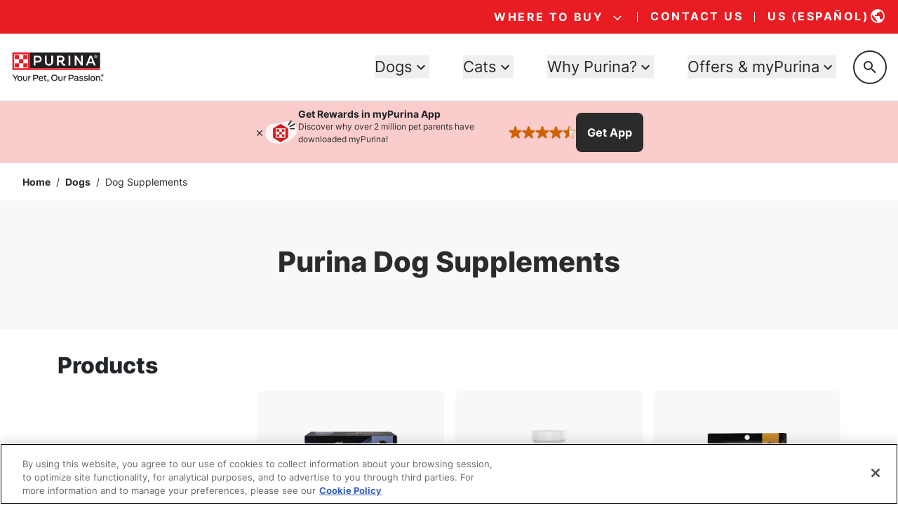

--- FILE ---
content_type: text/html; charset=utf-8
request_url: https://www.google.com/recaptcha/api2/anchor?ar=1&k=6LfrYL4rAAAAAIVgwKm3CHdNlOuq8c_DtBbj7FuF&co=aHR0cHM6Ly93d3cucHVyaW5hLmNvbTo0NDM.&hl=en&v=PoyoqOPhxBO7pBk68S4YbpHZ&size=invisible&anchor-ms=20000&execute-ms=30000&cb=zdjh74tpsp11
body_size: 48804
content:
<!DOCTYPE HTML><html dir="ltr" lang="en"><head><meta http-equiv="Content-Type" content="text/html; charset=UTF-8">
<meta http-equiv="X-UA-Compatible" content="IE=edge">
<title>reCAPTCHA</title>
<style type="text/css">
/* cyrillic-ext */
@font-face {
  font-family: 'Roboto';
  font-style: normal;
  font-weight: 400;
  font-stretch: 100%;
  src: url(//fonts.gstatic.com/s/roboto/v48/KFO7CnqEu92Fr1ME7kSn66aGLdTylUAMa3GUBHMdazTgWw.woff2) format('woff2');
  unicode-range: U+0460-052F, U+1C80-1C8A, U+20B4, U+2DE0-2DFF, U+A640-A69F, U+FE2E-FE2F;
}
/* cyrillic */
@font-face {
  font-family: 'Roboto';
  font-style: normal;
  font-weight: 400;
  font-stretch: 100%;
  src: url(//fonts.gstatic.com/s/roboto/v48/KFO7CnqEu92Fr1ME7kSn66aGLdTylUAMa3iUBHMdazTgWw.woff2) format('woff2');
  unicode-range: U+0301, U+0400-045F, U+0490-0491, U+04B0-04B1, U+2116;
}
/* greek-ext */
@font-face {
  font-family: 'Roboto';
  font-style: normal;
  font-weight: 400;
  font-stretch: 100%;
  src: url(//fonts.gstatic.com/s/roboto/v48/KFO7CnqEu92Fr1ME7kSn66aGLdTylUAMa3CUBHMdazTgWw.woff2) format('woff2');
  unicode-range: U+1F00-1FFF;
}
/* greek */
@font-face {
  font-family: 'Roboto';
  font-style: normal;
  font-weight: 400;
  font-stretch: 100%;
  src: url(//fonts.gstatic.com/s/roboto/v48/KFO7CnqEu92Fr1ME7kSn66aGLdTylUAMa3-UBHMdazTgWw.woff2) format('woff2');
  unicode-range: U+0370-0377, U+037A-037F, U+0384-038A, U+038C, U+038E-03A1, U+03A3-03FF;
}
/* math */
@font-face {
  font-family: 'Roboto';
  font-style: normal;
  font-weight: 400;
  font-stretch: 100%;
  src: url(//fonts.gstatic.com/s/roboto/v48/KFO7CnqEu92Fr1ME7kSn66aGLdTylUAMawCUBHMdazTgWw.woff2) format('woff2');
  unicode-range: U+0302-0303, U+0305, U+0307-0308, U+0310, U+0312, U+0315, U+031A, U+0326-0327, U+032C, U+032F-0330, U+0332-0333, U+0338, U+033A, U+0346, U+034D, U+0391-03A1, U+03A3-03A9, U+03B1-03C9, U+03D1, U+03D5-03D6, U+03F0-03F1, U+03F4-03F5, U+2016-2017, U+2034-2038, U+203C, U+2040, U+2043, U+2047, U+2050, U+2057, U+205F, U+2070-2071, U+2074-208E, U+2090-209C, U+20D0-20DC, U+20E1, U+20E5-20EF, U+2100-2112, U+2114-2115, U+2117-2121, U+2123-214F, U+2190, U+2192, U+2194-21AE, U+21B0-21E5, U+21F1-21F2, U+21F4-2211, U+2213-2214, U+2216-22FF, U+2308-230B, U+2310, U+2319, U+231C-2321, U+2336-237A, U+237C, U+2395, U+239B-23B7, U+23D0, U+23DC-23E1, U+2474-2475, U+25AF, U+25B3, U+25B7, U+25BD, U+25C1, U+25CA, U+25CC, U+25FB, U+266D-266F, U+27C0-27FF, U+2900-2AFF, U+2B0E-2B11, U+2B30-2B4C, U+2BFE, U+3030, U+FF5B, U+FF5D, U+1D400-1D7FF, U+1EE00-1EEFF;
}
/* symbols */
@font-face {
  font-family: 'Roboto';
  font-style: normal;
  font-weight: 400;
  font-stretch: 100%;
  src: url(//fonts.gstatic.com/s/roboto/v48/KFO7CnqEu92Fr1ME7kSn66aGLdTylUAMaxKUBHMdazTgWw.woff2) format('woff2');
  unicode-range: U+0001-000C, U+000E-001F, U+007F-009F, U+20DD-20E0, U+20E2-20E4, U+2150-218F, U+2190, U+2192, U+2194-2199, U+21AF, U+21E6-21F0, U+21F3, U+2218-2219, U+2299, U+22C4-22C6, U+2300-243F, U+2440-244A, U+2460-24FF, U+25A0-27BF, U+2800-28FF, U+2921-2922, U+2981, U+29BF, U+29EB, U+2B00-2BFF, U+4DC0-4DFF, U+FFF9-FFFB, U+10140-1018E, U+10190-1019C, U+101A0, U+101D0-101FD, U+102E0-102FB, U+10E60-10E7E, U+1D2C0-1D2D3, U+1D2E0-1D37F, U+1F000-1F0FF, U+1F100-1F1AD, U+1F1E6-1F1FF, U+1F30D-1F30F, U+1F315, U+1F31C, U+1F31E, U+1F320-1F32C, U+1F336, U+1F378, U+1F37D, U+1F382, U+1F393-1F39F, U+1F3A7-1F3A8, U+1F3AC-1F3AF, U+1F3C2, U+1F3C4-1F3C6, U+1F3CA-1F3CE, U+1F3D4-1F3E0, U+1F3ED, U+1F3F1-1F3F3, U+1F3F5-1F3F7, U+1F408, U+1F415, U+1F41F, U+1F426, U+1F43F, U+1F441-1F442, U+1F444, U+1F446-1F449, U+1F44C-1F44E, U+1F453, U+1F46A, U+1F47D, U+1F4A3, U+1F4B0, U+1F4B3, U+1F4B9, U+1F4BB, U+1F4BF, U+1F4C8-1F4CB, U+1F4D6, U+1F4DA, U+1F4DF, U+1F4E3-1F4E6, U+1F4EA-1F4ED, U+1F4F7, U+1F4F9-1F4FB, U+1F4FD-1F4FE, U+1F503, U+1F507-1F50B, U+1F50D, U+1F512-1F513, U+1F53E-1F54A, U+1F54F-1F5FA, U+1F610, U+1F650-1F67F, U+1F687, U+1F68D, U+1F691, U+1F694, U+1F698, U+1F6AD, U+1F6B2, U+1F6B9-1F6BA, U+1F6BC, U+1F6C6-1F6CF, U+1F6D3-1F6D7, U+1F6E0-1F6EA, U+1F6F0-1F6F3, U+1F6F7-1F6FC, U+1F700-1F7FF, U+1F800-1F80B, U+1F810-1F847, U+1F850-1F859, U+1F860-1F887, U+1F890-1F8AD, U+1F8B0-1F8BB, U+1F8C0-1F8C1, U+1F900-1F90B, U+1F93B, U+1F946, U+1F984, U+1F996, U+1F9E9, U+1FA00-1FA6F, U+1FA70-1FA7C, U+1FA80-1FA89, U+1FA8F-1FAC6, U+1FACE-1FADC, U+1FADF-1FAE9, U+1FAF0-1FAF8, U+1FB00-1FBFF;
}
/* vietnamese */
@font-face {
  font-family: 'Roboto';
  font-style: normal;
  font-weight: 400;
  font-stretch: 100%;
  src: url(//fonts.gstatic.com/s/roboto/v48/KFO7CnqEu92Fr1ME7kSn66aGLdTylUAMa3OUBHMdazTgWw.woff2) format('woff2');
  unicode-range: U+0102-0103, U+0110-0111, U+0128-0129, U+0168-0169, U+01A0-01A1, U+01AF-01B0, U+0300-0301, U+0303-0304, U+0308-0309, U+0323, U+0329, U+1EA0-1EF9, U+20AB;
}
/* latin-ext */
@font-face {
  font-family: 'Roboto';
  font-style: normal;
  font-weight: 400;
  font-stretch: 100%;
  src: url(//fonts.gstatic.com/s/roboto/v48/KFO7CnqEu92Fr1ME7kSn66aGLdTylUAMa3KUBHMdazTgWw.woff2) format('woff2');
  unicode-range: U+0100-02BA, U+02BD-02C5, U+02C7-02CC, U+02CE-02D7, U+02DD-02FF, U+0304, U+0308, U+0329, U+1D00-1DBF, U+1E00-1E9F, U+1EF2-1EFF, U+2020, U+20A0-20AB, U+20AD-20C0, U+2113, U+2C60-2C7F, U+A720-A7FF;
}
/* latin */
@font-face {
  font-family: 'Roboto';
  font-style: normal;
  font-weight: 400;
  font-stretch: 100%;
  src: url(//fonts.gstatic.com/s/roboto/v48/KFO7CnqEu92Fr1ME7kSn66aGLdTylUAMa3yUBHMdazQ.woff2) format('woff2');
  unicode-range: U+0000-00FF, U+0131, U+0152-0153, U+02BB-02BC, U+02C6, U+02DA, U+02DC, U+0304, U+0308, U+0329, U+2000-206F, U+20AC, U+2122, U+2191, U+2193, U+2212, U+2215, U+FEFF, U+FFFD;
}
/* cyrillic-ext */
@font-face {
  font-family: 'Roboto';
  font-style: normal;
  font-weight: 500;
  font-stretch: 100%;
  src: url(//fonts.gstatic.com/s/roboto/v48/KFO7CnqEu92Fr1ME7kSn66aGLdTylUAMa3GUBHMdazTgWw.woff2) format('woff2');
  unicode-range: U+0460-052F, U+1C80-1C8A, U+20B4, U+2DE0-2DFF, U+A640-A69F, U+FE2E-FE2F;
}
/* cyrillic */
@font-face {
  font-family: 'Roboto';
  font-style: normal;
  font-weight: 500;
  font-stretch: 100%;
  src: url(//fonts.gstatic.com/s/roboto/v48/KFO7CnqEu92Fr1ME7kSn66aGLdTylUAMa3iUBHMdazTgWw.woff2) format('woff2');
  unicode-range: U+0301, U+0400-045F, U+0490-0491, U+04B0-04B1, U+2116;
}
/* greek-ext */
@font-face {
  font-family: 'Roboto';
  font-style: normal;
  font-weight: 500;
  font-stretch: 100%;
  src: url(//fonts.gstatic.com/s/roboto/v48/KFO7CnqEu92Fr1ME7kSn66aGLdTylUAMa3CUBHMdazTgWw.woff2) format('woff2');
  unicode-range: U+1F00-1FFF;
}
/* greek */
@font-face {
  font-family: 'Roboto';
  font-style: normal;
  font-weight: 500;
  font-stretch: 100%;
  src: url(//fonts.gstatic.com/s/roboto/v48/KFO7CnqEu92Fr1ME7kSn66aGLdTylUAMa3-UBHMdazTgWw.woff2) format('woff2');
  unicode-range: U+0370-0377, U+037A-037F, U+0384-038A, U+038C, U+038E-03A1, U+03A3-03FF;
}
/* math */
@font-face {
  font-family: 'Roboto';
  font-style: normal;
  font-weight: 500;
  font-stretch: 100%;
  src: url(//fonts.gstatic.com/s/roboto/v48/KFO7CnqEu92Fr1ME7kSn66aGLdTylUAMawCUBHMdazTgWw.woff2) format('woff2');
  unicode-range: U+0302-0303, U+0305, U+0307-0308, U+0310, U+0312, U+0315, U+031A, U+0326-0327, U+032C, U+032F-0330, U+0332-0333, U+0338, U+033A, U+0346, U+034D, U+0391-03A1, U+03A3-03A9, U+03B1-03C9, U+03D1, U+03D5-03D6, U+03F0-03F1, U+03F4-03F5, U+2016-2017, U+2034-2038, U+203C, U+2040, U+2043, U+2047, U+2050, U+2057, U+205F, U+2070-2071, U+2074-208E, U+2090-209C, U+20D0-20DC, U+20E1, U+20E5-20EF, U+2100-2112, U+2114-2115, U+2117-2121, U+2123-214F, U+2190, U+2192, U+2194-21AE, U+21B0-21E5, U+21F1-21F2, U+21F4-2211, U+2213-2214, U+2216-22FF, U+2308-230B, U+2310, U+2319, U+231C-2321, U+2336-237A, U+237C, U+2395, U+239B-23B7, U+23D0, U+23DC-23E1, U+2474-2475, U+25AF, U+25B3, U+25B7, U+25BD, U+25C1, U+25CA, U+25CC, U+25FB, U+266D-266F, U+27C0-27FF, U+2900-2AFF, U+2B0E-2B11, U+2B30-2B4C, U+2BFE, U+3030, U+FF5B, U+FF5D, U+1D400-1D7FF, U+1EE00-1EEFF;
}
/* symbols */
@font-face {
  font-family: 'Roboto';
  font-style: normal;
  font-weight: 500;
  font-stretch: 100%;
  src: url(//fonts.gstatic.com/s/roboto/v48/KFO7CnqEu92Fr1ME7kSn66aGLdTylUAMaxKUBHMdazTgWw.woff2) format('woff2');
  unicode-range: U+0001-000C, U+000E-001F, U+007F-009F, U+20DD-20E0, U+20E2-20E4, U+2150-218F, U+2190, U+2192, U+2194-2199, U+21AF, U+21E6-21F0, U+21F3, U+2218-2219, U+2299, U+22C4-22C6, U+2300-243F, U+2440-244A, U+2460-24FF, U+25A0-27BF, U+2800-28FF, U+2921-2922, U+2981, U+29BF, U+29EB, U+2B00-2BFF, U+4DC0-4DFF, U+FFF9-FFFB, U+10140-1018E, U+10190-1019C, U+101A0, U+101D0-101FD, U+102E0-102FB, U+10E60-10E7E, U+1D2C0-1D2D3, U+1D2E0-1D37F, U+1F000-1F0FF, U+1F100-1F1AD, U+1F1E6-1F1FF, U+1F30D-1F30F, U+1F315, U+1F31C, U+1F31E, U+1F320-1F32C, U+1F336, U+1F378, U+1F37D, U+1F382, U+1F393-1F39F, U+1F3A7-1F3A8, U+1F3AC-1F3AF, U+1F3C2, U+1F3C4-1F3C6, U+1F3CA-1F3CE, U+1F3D4-1F3E0, U+1F3ED, U+1F3F1-1F3F3, U+1F3F5-1F3F7, U+1F408, U+1F415, U+1F41F, U+1F426, U+1F43F, U+1F441-1F442, U+1F444, U+1F446-1F449, U+1F44C-1F44E, U+1F453, U+1F46A, U+1F47D, U+1F4A3, U+1F4B0, U+1F4B3, U+1F4B9, U+1F4BB, U+1F4BF, U+1F4C8-1F4CB, U+1F4D6, U+1F4DA, U+1F4DF, U+1F4E3-1F4E6, U+1F4EA-1F4ED, U+1F4F7, U+1F4F9-1F4FB, U+1F4FD-1F4FE, U+1F503, U+1F507-1F50B, U+1F50D, U+1F512-1F513, U+1F53E-1F54A, U+1F54F-1F5FA, U+1F610, U+1F650-1F67F, U+1F687, U+1F68D, U+1F691, U+1F694, U+1F698, U+1F6AD, U+1F6B2, U+1F6B9-1F6BA, U+1F6BC, U+1F6C6-1F6CF, U+1F6D3-1F6D7, U+1F6E0-1F6EA, U+1F6F0-1F6F3, U+1F6F7-1F6FC, U+1F700-1F7FF, U+1F800-1F80B, U+1F810-1F847, U+1F850-1F859, U+1F860-1F887, U+1F890-1F8AD, U+1F8B0-1F8BB, U+1F8C0-1F8C1, U+1F900-1F90B, U+1F93B, U+1F946, U+1F984, U+1F996, U+1F9E9, U+1FA00-1FA6F, U+1FA70-1FA7C, U+1FA80-1FA89, U+1FA8F-1FAC6, U+1FACE-1FADC, U+1FADF-1FAE9, U+1FAF0-1FAF8, U+1FB00-1FBFF;
}
/* vietnamese */
@font-face {
  font-family: 'Roboto';
  font-style: normal;
  font-weight: 500;
  font-stretch: 100%;
  src: url(//fonts.gstatic.com/s/roboto/v48/KFO7CnqEu92Fr1ME7kSn66aGLdTylUAMa3OUBHMdazTgWw.woff2) format('woff2');
  unicode-range: U+0102-0103, U+0110-0111, U+0128-0129, U+0168-0169, U+01A0-01A1, U+01AF-01B0, U+0300-0301, U+0303-0304, U+0308-0309, U+0323, U+0329, U+1EA0-1EF9, U+20AB;
}
/* latin-ext */
@font-face {
  font-family: 'Roboto';
  font-style: normal;
  font-weight: 500;
  font-stretch: 100%;
  src: url(//fonts.gstatic.com/s/roboto/v48/KFO7CnqEu92Fr1ME7kSn66aGLdTylUAMa3KUBHMdazTgWw.woff2) format('woff2');
  unicode-range: U+0100-02BA, U+02BD-02C5, U+02C7-02CC, U+02CE-02D7, U+02DD-02FF, U+0304, U+0308, U+0329, U+1D00-1DBF, U+1E00-1E9F, U+1EF2-1EFF, U+2020, U+20A0-20AB, U+20AD-20C0, U+2113, U+2C60-2C7F, U+A720-A7FF;
}
/* latin */
@font-face {
  font-family: 'Roboto';
  font-style: normal;
  font-weight: 500;
  font-stretch: 100%;
  src: url(//fonts.gstatic.com/s/roboto/v48/KFO7CnqEu92Fr1ME7kSn66aGLdTylUAMa3yUBHMdazQ.woff2) format('woff2');
  unicode-range: U+0000-00FF, U+0131, U+0152-0153, U+02BB-02BC, U+02C6, U+02DA, U+02DC, U+0304, U+0308, U+0329, U+2000-206F, U+20AC, U+2122, U+2191, U+2193, U+2212, U+2215, U+FEFF, U+FFFD;
}
/* cyrillic-ext */
@font-face {
  font-family: 'Roboto';
  font-style: normal;
  font-weight: 900;
  font-stretch: 100%;
  src: url(//fonts.gstatic.com/s/roboto/v48/KFO7CnqEu92Fr1ME7kSn66aGLdTylUAMa3GUBHMdazTgWw.woff2) format('woff2');
  unicode-range: U+0460-052F, U+1C80-1C8A, U+20B4, U+2DE0-2DFF, U+A640-A69F, U+FE2E-FE2F;
}
/* cyrillic */
@font-face {
  font-family: 'Roboto';
  font-style: normal;
  font-weight: 900;
  font-stretch: 100%;
  src: url(//fonts.gstatic.com/s/roboto/v48/KFO7CnqEu92Fr1ME7kSn66aGLdTylUAMa3iUBHMdazTgWw.woff2) format('woff2');
  unicode-range: U+0301, U+0400-045F, U+0490-0491, U+04B0-04B1, U+2116;
}
/* greek-ext */
@font-face {
  font-family: 'Roboto';
  font-style: normal;
  font-weight: 900;
  font-stretch: 100%;
  src: url(//fonts.gstatic.com/s/roboto/v48/KFO7CnqEu92Fr1ME7kSn66aGLdTylUAMa3CUBHMdazTgWw.woff2) format('woff2');
  unicode-range: U+1F00-1FFF;
}
/* greek */
@font-face {
  font-family: 'Roboto';
  font-style: normal;
  font-weight: 900;
  font-stretch: 100%;
  src: url(//fonts.gstatic.com/s/roboto/v48/KFO7CnqEu92Fr1ME7kSn66aGLdTylUAMa3-UBHMdazTgWw.woff2) format('woff2');
  unicode-range: U+0370-0377, U+037A-037F, U+0384-038A, U+038C, U+038E-03A1, U+03A3-03FF;
}
/* math */
@font-face {
  font-family: 'Roboto';
  font-style: normal;
  font-weight: 900;
  font-stretch: 100%;
  src: url(//fonts.gstatic.com/s/roboto/v48/KFO7CnqEu92Fr1ME7kSn66aGLdTylUAMawCUBHMdazTgWw.woff2) format('woff2');
  unicode-range: U+0302-0303, U+0305, U+0307-0308, U+0310, U+0312, U+0315, U+031A, U+0326-0327, U+032C, U+032F-0330, U+0332-0333, U+0338, U+033A, U+0346, U+034D, U+0391-03A1, U+03A3-03A9, U+03B1-03C9, U+03D1, U+03D5-03D6, U+03F0-03F1, U+03F4-03F5, U+2016-2017, U+2034-2038, U+203C, U+2040, U+2043, U+2047, U+2050, U+2057, U+205F, U+2070-2071, U+2074-208E, U+2090-209C, U+20D0-20DC, U+20E1, U+20E5-20EF, U+2100-2112, U+2114-2115, U+2117-2121, U+2123-214F, U+2190, U+2192, U+2194-21AE, U+21B0-21E5, U+21F1-21F2, U+21F4-2211, U+2213-2214, U+2216-22FF, U+2308-230B, U+2310, U+2319, U+231C-2321, U+2336-237A, U+237C, U+2395, U+239B-23B7, U+23D0, U+23DC-23E1, U+2474-2475, U+25AF, U+25B3, U+25B7, U+25BD, U+25C1, U+25CA, U+25CC, U+25FB, U+266D-266F, U+27C0-27FF, U+2900-2AFF, U+2B0E-2B11, U+2B30-2B4C, U+2BFE, U+3030, U+FF5B, U+FF5D, U+1D400-1D7FF, U+1EE00-1EEFF;
}
/* symbols */
@font-face {
  font-family: 'Roboto';
  font-style: normal;
  font-weight: 900;
  font-stretch: 100%;
  src: url(//fonts.gstatic.com/s/roboto/v48/KFO7CnqEu92Fr1ME7kSn66aGLdTylUAMaxKUBHMdazTgWw.woff2) format('woff2');
  unicode-range: U+0001-000C, U+000E-001F, U+007F-009F, U+20DD-20E0, U+20E2-20E4, U+2150-218F, U+2190, U+2192, U+2194-2199, U+21AF, U+21E6-21F0, U+21F3, U+2218-2219, U+2299, U+22C4-22C6, U+2300-243F, U+2440-244A, U+2460-24FF, U+25A0-27BF, U+2800-28FF, U+2921-2922, U+2981, U+29BF, U+29EB, U+2B00-2BFF, U+4DC0-4DFF, U+FFF9-FFFB, U+10140-1018E, U+10190-1019C, U+101A0, U+101D0-101FD, U+102E0-102FB, U+10E60-10E7E, U+1D2C0-1D2D3, U+1D2E0-1D37F, U+1F000-1F0FF, U+1F100-1F1AD, U+1F1E6-1F1FF, U+1F30D-1F30F, U+1F315, U+1F31C, U+1F31E, U+1F320-1F32C, U+1F336, U+1F378, U+1F37D, U+1F382, U+1F393-1F39F, U+1F3A7-1F3A8, U+1F3AC-1F3AF, U+1F3C2, U+1F3C4-1F3C6, U+1F3CA-1F3CE, U+1F3D4-1F3E0, U+1F3ED, U+1F3F1-1F3F3, U+1F3F5-1F3F7, U+1F408, U+1F415, U+1F41F, U+1F426, U+1F43F, U+1F441-1F442, U+1F444, U+1F446-1F449, U+1F44C-1F44E, U+1F453, U+1F46A, U+1F47D, U+1F4A3, U+1F4B0, U+1F4B3, U+1F4B9, U+1F4BB, U+1F4BF, U+1F4C8-1F4CB, U+1F4D6, U+1F4DA, U+1F4DF, U+1F4E3-1F4E6, U+1F4EA-1F4ED, U+1F4F7, U+1F4F9-1F4FB, U+1F4FD-1F4FE, U+1F503, U+1F507-1F50B, U+1F50D, U+1F512-1F513, U+1F53E-1F54A, U+1F54F-1F5FA, U+1F610, U+1F650-1F67F, U+1F687, U+1F68D, U+1F691, U+1F694, U+1F698, U+1F6AD, U+1F6B2, U+1F6B9-1F6BA, U+1F6BC, U+1F6C6-1F6CF, U+1F6D3-1F6D7, U+1F6E0-1F6EA, U+1F6F0-1F6F3, U+1F6F7-1F6FC, U+1F700-1F7FF, U+1F800-1F80B, U+1F810-1F847, U+1F850-1F859, U+1F860-1F887, U+1F890-1F8AD, U+1F8B0-1F8BB, U+1F8C0-1F8C1, U+1F900-1F90B, U+1F93B, U+1F946, U+1F984, U+1F996, U+1F9E9, U+1FA00-1FA6F, U+1FA70-1FA7C, U+1FA80-1FA89, U+1FA8F-1FAC6, U+1FACE-1FADC, U+1FADF-1FAE9, U+1FAF0-1FAF8, U+1FB00-1FBFF;
}
/* vietnamese */
@font-face {
  font-family: 'Roboto';
  font-style: normal;
  font-weight: 900;
  font-stretch: 100%;
  src: url(//fonts.gstatic.com/s/roboto/v48/KFO7CnqEu92Fr1ME7kSn66aGLdTylUAMa3OUBHMdazTgWw.woff2) format('woff2');
  unicode-range: U+0102-0103, U+0110-0111, U+0128-0129, U+0168-0169, U+01A0-01A1, U+01AF-01B0, U+0300-0301, U+0303-0304, U+0308-0309, U+0323, U+0329, U+1EA0-1EF9, U+20AB;
}
/* latin-ext */
@font-face {
  font-family: 'Roboto';
  font-style: normal;
  font-weight: 900;
  font-stretch: 100%;
  src: url(//fonts.gstatic.com/s/roboto/v48/KFO7CnqEu92Fr1ME7kSn66aGLdTylUAMa3KUBHMdazTgWw.woff2) format('woff2');
  unicode-range: U+0100-02BA, U+02BD-02C5, U+02C7-02CC, U+02CE-02D7, U+02DD-02FF, U+0304, U+0308, U+0329, U+1D00-1DBF, U+1E00-1E9F, U+1EF2-1EFF, U+2020, U+20A0-20AB, U+20AD-20C0, U+2113, U+2C60-2C7F, U+A720-A7FF;
}
/* latin */
@font-face {
  font-family: 'Roboto';
  font-style: normal;
  font-weight: 900;
  font-stretch: 100%;
  src: url(//fonts.gstatic.com/s/roboto/v48/KFO7CnqEu92Fr1ME7kSn66aGLdTylUAMa3yUBHMdazQ.woff2) format('woff2');
  unicode-range: U+0000-00FF, U+0131, U+0152-0153, U+02BB-02BC, U+02C6, U+02DA, U+02DC, U+0304, U+0308, U+0329, U+2000-206F, U+20AC, U+2122, U+2191, U+2193, U+2212, U+2215, U+FEFF, U+FFFD;
}

</style>
<link rel="stylesheet" type="text/css" href="https://www.gstatic.com/recaptcha/releases/PoyoqOPhxBO7pBk68S4YbpHZ/styles__ltr.css">
<script nonce="73Ty-2KPNvl6NWj4vTk56w" type="text/javascript">window['__recaptcha_api'] = 'https://www.google.com/recaptcha/api2/';</script>
<script type="text/javascript" src="https://www.gstatic.com/recaptcha/releases/PoyoqOPhxBO7pBk68S4YbpHZ/recaptcha__en.js" nonce="73Ty-2KPNvl6NWj4vTk56w">
      
    </script></head>
<body><div id="rc-anchor-alert" class="rc-anchor-alert"></div>
<input type="hidden" id="recaptcha-token" value="[base64]">
<script type="text/javascript" nonce="73Ty-2KPNvl6NWj4vTk56w">
      recaptcha.anchor.Main.init("[\x22ainput\x22,[\x22bgdata\x22,\x22\x22,\[base64]/[base64]/[base64]/[base64]/[base64]/UltsKytdPUU6KEU8MjA0OD9SW2wrK109RT4+NnwxOTI6KChFJjY0NTEyKT09NTUyOTYmJk0rMTxjLmxlbmd0aCYmKGMuY2hhckNvZGVBdChNKzEpJjY0NTEyKT09NTYzMjA/[base64]/[base64]/[base64]/[base64]/[base64]/[base64]/[base64]\x22,\[base64]\\u003d\x22,\x22w57Clkp0wrxBAsOVBsKgwqBVTsKNWsK+EAhZw5x4bzhIY8OWw4XDjx/Chy9Zw7nDjcKGacOPw5rDmCHCgcKyZsO2NRdyHMK3awpcwqslwqYrw69iw7Q1w6xKesO0woU/[base64]/LlRXeiIQRTliw5bCssKFEyDCq8OPC0PChFdGwqkAw7vCocK7w6dWCsOhwqMBZTDCicOZw7FlPRXDu0Btw7rCmMOZw7fCtwrDl2XDj8KSwr0Ew6QfcgY9w5nClBfCoMKRwrZSw4fChcO2WMOmwpNcwrxBwobDsW/DlcOpJmTDgsOYw7bDicOCZ8KCw7lmwpAAcUQ1Mwt3IXPDlXhHwp0+w6bDgcKcw5/Do8OdLcOwwr4GesK+UsKbw5LCgGQsEwTCrUDDnlzDncKFw73DnsOrwph9w5YDRBrDrADCn1XCgB3DjsORw4V9NcKcwpNuRMKfKMOjN8Ofw4HCssK2w4FPwqJww4jDmzkXw6A/wpDDqxdgdsOQXsOBw7PDrMOURhIBwrnDmBZpeQ1PAgXDr8K7a8K0fCA6SsO3UsK8woTDlcOVw7vDjMKvaEvCv8OUUcOWw6bDgMOucFfDq0gMw6zDlsKHfDrCgcOkwovDsG3Cl8ODXMOoXcO5RcKEw4/CucOOOsOEwrdvw45IBsOUw7pNwo0Wf1hlwrhhw4XDmcO8wql7worCl8ORwqtXw7TDuXXDrMOrwozDo0YHfsKAw4fDoUBIw71HaMO5w50mGMKgMQFpw7o7XsOpHi8Xw6QZw5dXwrNRZjxBHCnDjcONUiDCoQ0iw6rDscKNw6HDlWrDrGnCpcKDw50qw4/DgnVkD8Obw68uw6PCvwzDnjrDosOyw6TCowXCisOpwr/Do3HDh8OswqHCjsKEwoPDj0MiZsOUw5oKw5zCqsOcVFXCvMOTWF3Dih/Dky0WwqrDoj7Dom7Dv8K2EF3ChsKqw590dsK0FxI/MyDDrl85wphDBCjDg1zDqMOIw4k3wpJ7w695EMO6wqR5PMKtwoo+egEJw6TDnsOCNMOTZQY5wpFiTMKvwq52NTx8w5fDt8OWw4Y/[base64]/ChkvCi8KowoZPBMOUw6TCowfCgz/[base64]/[base64]/UCp0wqHDnUnCh3F1wovDvQY6wr1ZwqZyLsOrw5lpIWfDi8Klw4tULw4XMsOfw5DDmE4jCRHDlTjCucOGwoxVw7DDiSTDo8OxdcOxwq/[base64]/CnUAsw7vCgMK6TCbDpXhBw7kxPMKQd8OLdzNHPsOlw6bCrMOaFhJFSjQHwqXCkQfClmbDksOGZREnKcKxM8Odwrh+AcObw4bCgyzDuy/[base64]/T0jCrlHDsBEEwoPCtx5oO8KXSB5UHQhgwr3CpsKNAVNLfDvCssKlwpJxw4TCmcOFXcO5R8KMw6jCqgNhF2nDqyoywoQxw7vCj8OUBTI7w6/[base64]/DscKXNcOyCcOdw5rCm3JcWcK3wodzEWjComfCoTXDk8KiwoVLD3PCuMKiwoHDqgYST8OMwqjCjcKrXlLClsOEwp4/[base64]/CoVHDncOJIVXCqW7DiMK/[base64]/CnksBw5FWQAZ4cVoUw5Bvwrpqw5p6M8KrH8K4w4fDrVtBB8Oiw63DrsOTOnR8w4XCtnDDrRHDvQfDpcK8WRJlFcOzUcOxw6Bmw6fCm1jCl8O7w5PDjcO3wooXS2pFUcKXYyHDl8ODIjoBw5UmwrXDk8O1w5TClcOzwqPCsRNRw4/CoMOgwrBUwpPCnyNuwpnDtcKLw41cwo4yAMKWAMODw7zDi0VZUC9hwpbDscK1woPCkWXDm0/DnwTCiWPCozTCmE0Kwp4hVhnCicKZw5vDjsKOwoZjOR3CksKHw7fDlX9XKsKgw6jCkxRQwrVaLXIKw50XPmzCmXYNw5BRNwljw5rCgFkzwrBNO8KaXSHDiWXCssO4w7nDr8Khe8OrwpVjwrTCh8OKw6pjFcKrw6PCtsKpQ8OtWTfDssOgOS3DoVB/CcKFwpHCscOhTcOSYMK+wpjDnmTDrR7CsirDuQDCgcOSHzUIwpZBw6/[base64]/CsTR+OcOgHX9LFsOsw4Rkw5sxwqfCtcOKECZ6w6nChHXDvcK8bDJFw7fCrzLCocO2wpDDmV7CjzsHLEzCmSw2KsOswoTCkR3CtMOURTfDry1wJk4Ba8KgQ2XCscO6wpBbwpUnw75JF8KkwqDCt8OXwqTDumHCmUY/fcKpO8OLCHnCoMO9Xg0LRMOyZWN9AR7CjMOWwpfDiVPDksOPw443w5wUwpwBwo5/YA3Ch8O5GcK6E8O0KMKFbMKDw6QEw6JSaz0pQ2Ysw53Dq2vCiGN7wo3DscOyRA8sFyTCoMKdMTVaCMOgcx3CqsOeH1s9w6VLw7fCrMKZVGHCnW/CksKmwoLCqsKbFS/CklvDl2nDhMORNlzCiSMmIBPChQ8Sw4nCucOoXhHCuREnw5zCh8K/w6PClcKYfXJIJzgXHcKYwot9OcKpImR4w48uw4TCjAHDgcOUw60CH2NHw596w4pAw6nCkxfCv8Klw4M/wq40w7HDl3VWA2vDgT/Cj2tjZioQSsKxw75JTcKQwprCrsKxGsOawoTCjcKkOQ0IQA/DvcKuw40tPEXDph45fzkeOcKNUCrCvcO0w5QjQz9NTA7Du8KAFcKFGcORwpnDksOmIkXDm3HCgSIvw7HClsOtfHvCjDsHZjvDrCg0w4wvEcO9WT7DsAfDnsKfVH8/[base64]/DpcOACsKdGWrDksOqSVMrNBRAZzHCvT4oZy4IYcKow5/[base64]/Dk8KeOgAGTD0bw5RCKcOgC8KPVRBsZzxVwoDDkMOTwrdfwrvDtT8LwoAYwqLDoz7CiBRCwoTDhxfCoMKlWS8BbhvCvsKAV8O6wqkjdcKnwqDCpiTCl8KoI8OIPTzDqisKwpLCpgPCqSUIQcK8wqnDvwfDqcOzO8KqV3IEfcOFw6U1Ki/[base64]/[base64]/DqknDu8OFwp/Cr8KYwoTDkcOZccKhwo4CE8Knw5EFwpfDlyQJwqg4w63DrQLDsStrM8OOCsOWfzpwwqsmf8KGHsOBRBlRNnXCvgXDhHrDhUzCoMOJQ8Otwr7DpiBXwosoYsKJCCvCvMOSw7BBYVh3w55Ew45OacKpwpM4IzLDsgAnw59fwrIFCWoVw4zClsOKQSzCnR/CiMK0JcKHLcKDEiJFVsO8w4rCsMKowoo3SsKew7JEAzYbIgjDlMKUwrNFwoQdCcKbw601B3taDEPDiSt/woDCssK0w7HCo217w5A/QhbCusOFC1F0wpPCjsK5VDppCmzDqcOow7kpwq/[base64]/DMKDDMKpw4TCocOlIlLDksKnw5rDhCYKwrNow4nCmcKVHsKPJsOSEDJEwqAzZsKjQCw7wpzDqUHDrHZvw6k8EC7CicOEN108Gg3DhcKVwqk1AcOVw6HChsOFwp/DlD8FcFvCvsKawrHDnlh8wq3Do8OiwpkqwqPDqcKxwr7CjcKpbSsswp7DhFnDnnIlwqDCisOGwq5rD8K8w4pXJcKTwpAeLMKvwojCtsKwVMO4A8KIw6vCvETDh8Kzwq8nQ8OBFcOsZMOSw7XDvsOxB8OrNA7DhTkiwqFMw73Do8OYBsOoA8OGEMO/OUotByPCtBLChcK8DSBgwrQ3w4nDuhBOcUjDrQJyesKYDcO3wobCucOXwp/ColfCiTDDkAxow6XCsnTDs8OQwqHCgVjDscOgw4RTw5tIwr5cwq5tannClEXCpiQXw6DDmDl2AcKfwqIcwqk6EMKnw6bDj8O4BsOvwp7DgD/[base64]/Dnmlqw45hN0lDQ1ghwrUzbQEuBUdWEV3CsG1Iw6/DunPCvsK1w6vDv3dhGBYhwqzCmSbCrMOPw4Aew55tw5/CjMKBwrMlCwrClcKVw5EHwqBUw7nCgMKmw4/CmV9Bd2Mtw7ZXSHgFdHDCuMKswq8rF3VyIEIfwofDj0bDpVzChRXDvQPCsMKvaiwaw5DDpwJHwqLCsMOJAnHDp8OnbcK8wpAxGcOvw5RPHibDgkjDnUTDpkxzwqNfw5p8AMOxw6cXwrNcFht8w5XCuB/DuncJw6xpVj/[base64]/Dv2hgw4bCvsOuwpgnw6DCl3PDn3DCgwkYcycFHcK2DcO9csOUw5MmwoM/LTLDnmE5w71SWQbDuMONw4cbMcOtwoREP29swox1w6UZV8OwRS7DgXMUVcOMGCAcdsK8wpwcw4DDjsO6dinDhyDDtRLDu8OJbATCmMOSw6/DvzvCqsOjwoLDrTN+w5vCmsOSbx0ywp52wrgJXBvCoW9vAsKGw6RuwrvCoB5nwqcDJMOMT8KywojDkcKewqTCmVgiwrB0wojCjcOzw4PCrWPDk8OVBcKrwr3CuTdMIEZmEQ3DlsO1woZ3w4h/wq84bcKII8KowoDDgwrCj1o+w7JVE0TDpMKPwot/d19xJMKIwpUmZsOZSGxgw78ew51eBSHCt8Ocw4/Cr8K5AQJCwqHDt8KrwrrDmibDoULDmnfCn8Otw4BRw6I6w6fDtBXCgCsvwpoBUwTDnsKeBhjDo8KLMgLCscOVVsKvXArDrcKuw5/[base64]/wrwlWw1Rw7rDkQDDosKGw6/[base64]/CsMKbVSgGOHwPwrckU8KCwq5FPcO9wojDs8OawpbDmMKow4dvw5fDo8Oyw45xwrFEwoLCi1M8U8KDPmouwoLCvcOQwqxbw5VTw4vDoj0uXMKiD8KCHkI5UUx0PlMkXQrDsxrDvQ/CusOUwps1wrnDuMOyRig/Yj1BwrVoOMOFwo/[base64]/E8ORSsKUDUhuTz7Cp8OMU8O/w6JwNcODw7lsw58PwqowPMOWwqzCvsOvwoA1EMKyecO8UxzDo8Kzwq3DncOHwrfDvSseWsK1w63Dq2g/wpPCvMOWVsOYwrvCqcOTF2AXwojCjiUJwq3CqMK+Plk5U8OhZg3DucO5w4zCllxRCMK3J0DDlcKFaT8KSMOXZ0lxwrHCoWUrwoV0JlDCiMKHwoLDocKew7/Dl8OwL8ORw4fCmsOPR8KKw5/CtsKgw6bDhHAtE8OXwqXDhMONw4cCERcGccOyw6bDlBlow6lxw6XDrlB5wqfDlV/ClsK9w6LDsMOCwp/CssKAfMOVfsKqY8OCw6R9wrdqw7Bew6rCk8ORw6s+fMKmb0LCkQHCsjTDmsKTw4jCp1rCtMKNSmhAei/DoCrDiMOiWMKgHmfDocKOXFkDZ8O6LXDCkcKxF8O7w6VeYmFDw6jDo8Kyw7nDkhgrwpjDisKlM8KxCcOPchzDskpHXS7DgETCoiPDozcywp43PMKJw71fCMOSQ8KwGMOiwpgSIRXDl8Kiw5NwGMKOwp5Mwr/ClzpWw5fDjBlGQ315SyzCucKiw7F9w7jCtcOKw6xZwprDpGwFwoQ9VMO5PMOAScKNw43Dj8KkAEfCuwMKw4E3woZHw4U7w59RaMOkw4/Cl2ckOsOLL1rDn8K2NkXDi01KQ27DiXDDvhnDtsODwppMwqRHACzDtTtJwpLCjcKHw7t3TMKcWzzDgCLDucKmw4k/YsOvw68tQcK1woTDocOzw7PDnsOuwoV4w4F1asOJwrMewrXCnTheQcO6w67Ckyt7wrbCmMOTCwhGw4B9wrDCucKqwqU6CcKWwp4qwozDlMOWLMK+F8Oiw54IIkbCpMO2w5k4IhbDik7CrCcgw6zCh2AJwqLCtcOHDsKBPh0ewo/[base64]/w53DslRTw6V5wrTDpkNewpLCukFiwozDq8KVFgsnEMK8w6hoLUDDrFPDh8KEwrQzwrHCmnzDq8K3w7gxeBsvwrUfw4DCq8KoQ8KAwqDDqsKmw5cQwonChMO8wpUSLcKvwpQXw43ClS1ZFSE2w4/DiF4NwqrCisKfCMO4wpNYKMOHa8O8wrwpwrjDpMOMwrXDkxDDpy7DgQ7CgSTCtcOEa0jDncKUw7FwOErCnQrDnmDDqzjCkBo7w6DDo8Ojel4cwq0Bw5XDkMOowpMSJcKYfMK+w64jwodheMK6w67CkMO1w7sdecOsSR/Cuy7DrcK1WFfDj2xEBcKLwrwCw4vCpsOTOzDCrTAlOsOUO8K0CyAnw78wLsOZOMOTQsOUwq9swr5yR8OIw5FaDyBPwqRLZsKRwoByw4Rsw43CpUA0NcOLwoAjw48Sw6/Cs8Ofw4jDhcOsV8KEAT4Gw51LW8OUwprDtRTCosKnwr7CncKZAVzDjhLDvcO1ZsOVBwgAC0IGw4nDgcOUw7kfw5Fow7Nsw7p/[base64]/DkMKuw7VZwowAwo/CgChxFcOTOkhrw7/DlAnDpcOpw4cRwrPChMOkf2RlVcKfw57DpMOzYMO5w4VYwpsyw79LasObw7fCm8KMw5HCusOqw7oLFMOAbG7Dhzc3wo84w78XHMKId3teQwzDr8KPZ10ILm1ewr5fwoXCpjjCvGJLwoQFHsOObMORwpt0bcOSJmcAwp3Cn8KudcObwqLDpWZ/HsKIw7TCt8OBUDTCp8OcdcO2w53Dv8KoDsOhUsOtwqTDkEIPw5E8wpPCpDxMC8KRFCB2w6nDqTXCncOPIMOwYsOiw5LCuMKLSsK1wr7DosOCwqd2VRYjwrjCksKxw4pKXcOYccKhwrpYf8Opw6F5w7zCpcOEc8OPw6jDgMKOCljDqi/DpMKow4zCqcKra15+KMO2R8OlwrAGwqc+EWYMCjNSw6zCiEnDpMKlVCfDsnjDgGUJTErDmi8qC8KDasO6H2HClXDDvsKowoZwwr0VWjfCuMK1wpcrA3rClR/[base64]/LMKRwonDm8KXKMKdw47DocOYw6TDsWvDmwR8w5RGC8Ocwr7CpMOeP8Klw5fDpcKhIRhjw4nDisO/McKfYMK2wro1Y8OHXsONw45YScOFaiBvw4XCjMKBEGx5UsKRw5LDoi9QUhHCh8OVA8OEWXAXaHfDjsKtHDJAZ0syC8K7RgPDgcOlccOFMcOewp3Cv8OBbgzCt09rwq/CkMO9wrjClsOJRQvDrF3DksODwrwMbQTDlsOdw7nCmsKnXMKMw5gCJFXCiUZlIz/DhsOENjzDrkfDkQZCwqR9RjLCm1UtwoTDvzEiwoLCssOQw7bCqiTDsMKhw4hOwprDu8O3w65jw4pAwrrDmhXCv8OtPkgzfsKbECs1S8OawrnCtMO5w47CmsK4w7vCh8KJfUvDlcOlwrnDmcOeP2Utw7lkFCxCf8OnC8OBS8KJwopXw7dLNAkow6/Cl1ATwqIow6/CrD4ewpbCgMOFwpjCoDxlfSRgWHnCj8OkIC8xwqZyecOnw4ceVsOna8Kww6jDuQfDm8Opw6LCtyROwp3DgSXCg8K/[base64]/DiWE/w59Vw7ZOwqHCsmQBCFJWwoBHw53CrMKUcmgDdsOnw4shG3YGwrB/w5wGB3wQwr/CjmDDhEkISsKgezXCusOTcHJgNWDDj8O2wrTCsxU7U8O+w6rCsmJLT2rCuDjDqWp4wpplPMOCwovCgcOMWnwmw6nDsHrDlQcnwrQxwoHDqX4+b0QXwobDgcOtLMK/MSLCkXLDusKhwrrDkFxCbsKQYynDlSnCtsOqwr9nRyvCqsKCbB9YLAvDnMKcwo1jw4vDlMOFw4vCqMOtwoXCgjbCh2VrAih1w5vDuMOaLWLCmMOhw5ViwoPDt8O8wo/ClsO1w63CvMOowpjCpsKPDsKObsK1wo3Cimp0w6rCugYzfcKOVgA/McOHw4BUwrZ7w7DDssOvEV15wpcOTMOMwq5+w5/CsC3CpUHCs11hwpvDmwxRwpwNaHfCmQ7DoMKiIcKYYygTJMKiS8Ooa0vDoxnCp8KVUk/DvcOfwq7Cn34sYMOcNsOPw6oeI8Oxw7rCqw5vw4PCmMOGHT7DsxbCmcKww4jDngbDuUU6TMKbPTjDkVzCmMOUw70qWsKeSzE5X8Kpw4/CsSnDpcK6N8Odwq3DkcKYwpkrdmvCqF7DkQoEw4Z1w6HDjMK8w4nDo8Kqw4rDjBxxZMKaclY2RFXDpVwAwqPDuknCjFTCgsOYwohiw58aHMKcfMOiZMKKw657ZC/Dl8K2w6UNRcOYcxjCr8OyworDmMOmSz7Chz5ERMK+w7vClXfDsHzCmBHCs8KNKcOCwoRgAMOwfRY8HsOUw67Dq8Kowq5uWV3DlMO3wrfCk2/DkAfDkh1iIcOHRcOBwr7ChcOIwpDDvjbDuMKAZ8KVDlrDsMKVwopISXHDnR/Do8K2YBF+w5tdw70Iw4pAw7XCs8OvcMO2w7bDu8OyVTJpwqEnw6ZFbcOVJXpkwpYLwpDCuMOLTVhYL8OGwrDCqsOGwp7CpR4+W8OXC8KYfQI+TUfClVYZwq/DqMO/wr/ChMKXw4zDgMKtwqAbwpXDijYgwqBySEIUd8Klw43ChxHCrBrDtjRiw6/CiMOZIkfCpQFmRkrCkG3CiU8mwq0/w5zDpcKlwpLDsk/DtMKIw67CksOWw5NVEcOWAsO/HB9pLloqFsK1w61Qwr5kw4Auw7ouwqtJw5cqw6/DssO0BDVUw5sxeA7DgcOEKcKcw4fDrMK3L8OUSCHDuDTCpMKCazzCmsKCwonCv8OCS8O/[base64]/CgGHDlGRuacOPwrfDuMOsw44zFzbDoFsgw7/[base64]/DlT7DpcKIw6BHw7lpA8OOGsOnS8K4B3TDhEPDuMOcAmxZw7BfwqN8wrvDpHU3PVIhQcKow7QYfHLCs8OaR8OlKcK/woAcw6vDuhXDnkzDlSXDkMK4BsKIH0dYGDYaXsKRCcKiQcO8PXMZw6TCgErDjcOTdMKKwpHCosONwrRtccKswp/Cn3rCrMKowp3DqlYowq9AwqvCk8KVw4jDiUHCjgd7wpfDvMKYw40KwqrDuj03wpTCiioaO8OvLcOiw5pvw7A0w4vCssOJQTpdw6pZw7XCiEjDpX/DrWfDnGQjw6d9c8KcQETDhRsAJXcKScKMwo/CoB5Mw5nDmMK8w7fDp1VBG3Y6w7rDtxzDn0c6IQRFYMKfwq0yT8OAw7zDsgQOC8OuwrTCjMKiacOhKsO4wpxIQ8OtGTASccO1w53CpcK4wrZDw7VBR1jClw3DjcKsw7bDj8ORLS97XEIjG0nDn2/Csi7DtCgBwpbClE3DqTPCuMKyw4AEwoQiMH1lEMONw73CjTcDwpTDpgQawrHCoWs6w54Ew71ww6smwprCgcOaCMOIwrh2QlhDw6PDg1DCocKcClpBwozCnDZhGsKnDjk5XjZ2MMOLwprDk8KSc8KqwrDDrzrDpSjCjiZww5HCnATDrR/Du8OMXHo/wqfDixTDiwTCmMOwTzwbU8KZw5dzBzvDk8Kew5bCqsKyU8OtwoQ4Slk4UQ7CjifCgMOCLcKMVj3ClDFPLcKPw49iw7BfwozChsOFwq/CncK0BcOSRhfDmcKZw4rCo2N3w6gFSMKxwqVIGsO3bFvDtFHDoTMtIcOmbmzDmMOtwpHCmyvDoXrCtsKsR2liwprChQLCnl7CqyZ5CcKMYMOaDVnDpMKkw7HCucO4RVXDgnI8JcKWN8O1wqhvwq/CsMOdKMKfw5PCnTLDoxvCv0c0esO6fywuw7DCuwxPYMO2wqXDkFrCqilMwq1tw78FImfCk2TCumXDoQ/DjHzDjzDCjsOqwpYPw7gDwoTDiGMZwpAdwr/DqSPCqcK9wo3ChcOVUcKvwrtNVUIswpLCvcKBw7w0w5LCtsKzOirDvCvDgEnCmsKlYsOAw4pbw5dbwrlAw68uw60uw5LCpcKEcsO8wqnDosK7ZMK0TcKGHMK5E8Ofw6zChHMww54qw4ATwoXDrCfCvV/[base64]/[base64]/Dt0LCiWQfXsKhw6k+w6tVMHcUw5PDhMKbUMOdUMK3wqJcwp/[base64]/CgcO7cMKhcVsYwr7DjlcowqlDA8KuwqbDtGsHw48PIsKLw7XCjcOsw5zDkcKRIcKgcUZMEwvCvMOzwqA2wrV0Cndpw6HDpFLDt8Kcw7XCqMOEwojCgsKZwpc/VcKnaRzDs2DDncOdwqBOM8KnZ27CmizDiMO/woLDlMKlewDCjsKDOzPCumwnRsOPwovDgcKXw48CF05MLm/ClsKHw4AaY8O5BX3Dh8K4YmTClMOow6NAc8KJEcKOUMKYZMK3wolAwpLClD8ewrlvw77DgjBiwpPCs3gzwqDDql9qEMOUwpBYw6bDlkrCsmUVwpzCo8Okw7LCvcKgwqJYPVFLXl/CijhLccKVRH3CgsK/TSpqS8OjwqkRIwwSU8Oow6rDnxnDssOrZ8OBUMOjJcO4w74regESbSRxXh9pwoHDh18sKg1vw7hkw4oLw5PCigV2ZgFjDU3CmMKaw4NwaR0SGsOBwrLDgGHDscOEDjHDlWZITmRJw7PDvRIywo1kVGvCicKkwpXCig/CkDfDni4AwrLDocKYw58cw4lqexbCvMKFw6/[base64]/[base64]/wpJhTcK4worClcOHw7HCmgrCi30rPCA6Lmg9w4TDsCNZfB/Cunh2woXCvsObw5BMPcOgwrvDtGtrLsKLBhXCsGvChlwVwrrCgMKGEQRew6HDpxzCuMONEcK6w7Ywwos3w7gDbcO/PcOmw7LDkMKQGAhfw4/DnsKjw7oRacOKwrXCiiXCrMKJw6cew6LDv8KIwrHCkcO7w5DDgsKbwpRXw7bDocOBMzo4RcOlwqDDrMODwooDMDUbwp1UehvCoR7DrMO4w4bCjcKeCMKVRA7Ch3Mhwrp+w6xjwoTCkiHDjcOabzzDiVjDpcKYwp/DmAfDgGPCjcOtwodmLhXCjEEZwppjw7NQw7VCLMOTLSVyw5LCnsOKw43CqyPCkCDCh2TCrU7ChwI7f8OrG1VqB8KGw6TDrQk1wqnCgiPDt8KVDsKGMn/Dm8Opwr/CmwfDl0V8w4rCiRAvTkpNwqd+OcObI8KUw6DCtGHChU/[base64]/CpMK5wrUAwo5dwpxvQx3DqMKLDigfCSrChcKGPMO6wojDrMOabMKew64PPcKqwrIJw6DCt8KYXj5xwq8pw7dAwpMswr/DpsKuWcKZwqRcc1PDp0tbwpMmb0Jfwrsiw7vDrsO+wrfDjsKdw4EKwp9ECnLDp8KQwoLDrWLCgsOYMsKPw6fCu8KZfMK/[base64]/Dpm8lw6LDpcKLPsKDwo9kaQYtwqLCicO/cQ3CuGBFwqE3w4VZOMKxVE0eTcKbEkPDkwBdwpo7wonDgMOZU8KYJMOcwpt3wqXCpsKVPMO1XsKWEMKUEngMwqTCjcK6dC3Cj0nDjcKXeWFeKyRKXiPCqMKiZcO2w4VITcKhwoQaRHTCrB/DsHvCkVbDrsOffA7DlMO8M8K5wr4cdcKmLBPClcOXaxIHWsO/IyJSwpdxA8KYIjPDiMKqw7fCgBFKBcONfz9gwqgRw6nDl8OTNMKIA8ONwqJJw4/DiMKhw7/CpmYlIcKrwpQfwpnCt2xuwofCiCTCqMKbw50jwr/DuVTCrTtdwoUoRsO8wq3DkkHDksO5woTDncKCwqggIcKZw5IcI8K7SMKLZcKLwq3DrT9qw6lzfUIvV3UUU2PCgsKCcgDDsMO+esK3w6/CrgDDssKbQQsBKcK3XCY1EMKbFynDvlweaMKDwo7CvsKlFgvDmXXDv8KEwqLCucKPIsK1w5TCtFzCj8K5w6M7wpkyOVPDonUowpVDwrl4f05QwrLCvcKBN8OiSgrDkUwow5jCs8OAw5LDkh1Iw7HDtcK1XMKRLyR2QiLDjGEnYsKowqHDn04XNllbXA3Ck2/DrR8Vwok9HV7DuBLCv259GMO/[base64]/Cgilqw57Cv8K3elPCh8KmesOSw7jCqBcwHcOpwqfCqRZvG8Otw6oiw6ROwrbDnSjCrR80F8ODw4clw7cfw5IKPcOIfQ/CgsOow6MZQsKNRsKcMVnDk8K/[base64]/w7U5RSsdw54qVsOQcxBrw5ENw7PCmFU3w5XCl8KqJnI5ewXCixjDiMKIwo3CssKIwrlPM0tMworDjXvCi8KPRUcjwpjCvcOqwrk3CXYuwrLDiV7Ci8KzwqkPQ8OoWsOfwoLCsn/DqsOtw5pFw4wEWsKuw40TSsOKw5TCscKnw5PCiUXDncKawpdLwq8VwqxhZcObw5N1wrHCth92HkbDrcOfw4A5fRA3w6DDjU/CsMKgw58sw57Dqz7DmgVAanHDhXHDlDstFGLDoTXCtsK9wpnCn8Ktw4kEWsO4c8Oiw4vClwDCskrCojHDph7DuFfCvcOuwrlNwpBww4xePjrCkMOswrrDosKqw4nClVDDusKfw5djOjY0wrY7w6c6SxnDiMOwwqohwrJib0vDlcK1PMKlUkB6w7N/MxDCu8KLworCvcOJTEbDgiXCjMOQUsK/DcKXwojCnsKjC25cwp/[base64]/CosO0wpdqw6hLRsO4wo7DqCHCh8K8YBUOwoUfwrTCmR/DvjrCmxQBwrsUDx/CvsK8wp/DpMKNbMOxwrvCuQHDuzxoaw/[base64]/e8OVQAXCk8O7w4lUwq7DisKbw43Ct8ObVg7DncKxDsOUd8KbJVvDvzjDlMOEw7HCrMOTw6tawr/CvsO7w6zCucKlekF1C8KfwoFLw5fCp1t/dkvDmGErbsOBw6jDuMOkw5IfHsKwPcODYMK0w43CjCRyDsOyw4vDllnDvcOBYgAswr/DgRQqEcOKTUDCl8Kfwp0+wpBpwoDDgQNjw47Dp8Ktw5zDkmZwwr/DrcORQkh/woPCosK2dcKFw4p1U0tBw7MHwpLDt0UpwqfCnyt0WifDvwbDmjzDv8OWW8OXwrcrKhbCmznCrzHCpDXDtnkFwqRTw75Qw5HCkwDDhzjCr8OKanrClCvDisK3JcKgAShaM0LDu208wqnDpMK4w7jCssOhwqDDtxfCvW/CiF7DizvCiMKgB8KEw5AKw6l8UU8qwq3DjE9uw7poKgZgw5BBPsKWNSTDsU4Sw70EecO7B8KawqETw4fDncOuZMOWIMOcH1sIw7PDhMKpXFgCd8OGwqsqwo/DsinDpmfCoMOBwr0YJUQof1xqwq1iw7l7wrUWw54POE8qYk/Cm0Fgwo9jwpIww7jCv8OEwrLDpnDCpcK5HSfDhivDgsK+woRkwo8vTyDCgMKWIx9nbWFkEBjDikZmw4fDsMOZI8Oec8OgWTkuw58WwojDp8OTwpV1K8OBwohyXcOZw504w5oTPBtpw5TDisOOwqvCuMKGUMOCw5kPwq/DicO0wpFLwpkfwo7DgVAXYTrDrcKCDsOhw7RrcMO/[base64]/wpnDh8Kxw5bCrC89VcO5U1vCl8OJw4omw5rDlsOUJsK+fRPDvzXCuG0ww7jCq8KnwqNQbjR5GcOPDg/Cr8OgwrjCpWF1W8KVa33Doi52w6HCtcOHdzDDqy0HwpfDj1jCkTZyfhLCsg1wKjsxbsK5w6/Dvh/DrcK8YnwYwq5vwqnCqWgFQ8KhKAjCpw4Tw4PDqUw/QcOMw73CvgVKNB/CtMKeWhkYeiHCmE5Vwrt/wpYsWnUWw6YBAMOZcMKGNQoNPUBUw5fDp8KwSGzCuD8yFHfCv2M/ccKcVcOEw71UZwdKw6wrwpzDnhrDtsOkw7J2SDrDmcOdei3CswcEwoZuViI1DjgGw7PDoMOfw4nDmcKcw4LDoQLCukNKHcOZwp5RVMKdHkrCumldw5zCtcOVwqvDhMOPw6jDqCDChV7DpMOGwpowwp7Cs8OdaU5QRsKRw4bDr1LDmT/Clx/CksOoPw9GLEIccWVvw5Q0w6xPwo3ClMK3wrhJw53Dp2HCk3XDnTIpBsOqExxzW8KOCcKQw5PDucKWa1Zcw6TDvsKewpJBw7DDi8KPZ13DlMKYQxbDhGUfwqcuSsK0JVtDw787wpwFwrLDlgzChQotw4/[base64]/CrMK/[base64]/wofCszXCuMKzw7HCgHHChsO4A8OKLcOGfz3Cu8KGZsKSOXISw7Bzw6fChw7DiMOIw4wTwo8iBi5yw7HDuMKrw6nDrsOzw4LDm8K7w4hmw5pHFcOTE8Oxw63Dr8KJw5XDqMKiwrEhw4bDngF0bzETcsOowqY5w6/Cs27DiDLDpMOEwovDohTCqsOBwohWw5/[base64]/wo0TwrTDjcOMRcOOJ3/[base64]/CvHjDusOIf8KdVsOffMO4NgJnHC4FwopxTcKuw7nDuyElw7cKwpHChsKobsOGwoR1w6HCgBjCiBhAAVvDo2PCkx8Hw6hMw4xeb1/CoMOnwovChcKUwpQcwqrDmsOTw6pdwqwDQ8OmIsODFMKFQMO2w7jDosOqw5vDjsKODGpgJnB+w6bDnMOwC03CqRRlFcOfFsO6w77CjcKdEMOXHsKVwqXDvMOAwq/DqsOSDQh6w4ptw6swGMOYXMOiSMKMw6B+N8KVL23CpnTDvMKEw6wTcV7CjAbDh8KgccOsccOyPsOmw4VtXcKrUTFnTi3DuTnDl8Khw7kjGFDDp2VaeHw5cS8zZsOowrzDqsKqDcOLc2ILPX/CusOzT8O5LsKowpkhBMKuw7JQRsKCwrQ7bjYlFSsCTmZhUcOXGH/CimzCjCMBw7t3wr/[base64]/CgUXCjsKGwoh0AGvCqcKdesOfw53CuBA5wpjCpcOIw50DVcOhwqtxUsK8KnjChsOmJVrDt0/CkHDDmSPDj8Ohw6oWwrLDj3gyChp8w4/DnULCoztXHHMnIsONXMKoQGjDocKZPU8/SzvDtGPDm8Orw4IJw4DDi8KhwqkuwqIxw4HCnxnDk8KRTUbCm3/Cn0Erw6bDvsK2w7R7ZsKLw7TCpWcUw7XClsKPwoIvw7PCkXhnEMOGQzrDtcKVOcOzw5Jmw4UvMFPDuMKYAQ3CsW1mwr8pUcOPwoLDpgXCo8KPwppIw5/[base64]/DjMORJsOYR8OfIXpFwo9NwoIowrrDlC1iaBQFwqlwNsKVBWRAwofClWQOPjbCrsOIS8OGwpYFw5jCnsOzacO/[base64]/[base64]/[base64]/Ckj7DncOuDsOgWcK8w7TDlRrCv8KOF8OvTWxtwpnDqGLCpcKFwrDCnMKhOMOPwqnDg3peC8K7w6vDp8KNfcKKw6LDqcOrFcKVwqtYw61/KBQbXcOdNsKqwoJpwq9kwp9tQy8SPUzDvkPDi8KRwotsw7IVwqfCu0wbKijDl1AJYsKULVM3B8O3BcOXwq/[base64]/[base64]/Ct8O8YcKYw7LDgkJqwoM8cFEhDTrCi8ODwowFwprCn8KfHG9vM8KZLS3DjF7DvcKaPEtIIDDCisKIPwxzUTsUw50Ww7jDi2TDlcOZA8OlYUvDqsOPGCnDi8KmLBspw5/[base64]/wr/DqMOGwrzCg8KZwoLDlBXClXVfwpRnw4nDpW/DmcKfH3w4SRYLw7s5PGpGwqAzLsOwK2NOTXbCjcKDw4XDucKwwqM2w55Zwox3UFnDijzClsK2USBDwoZTQ8OsdsKYwrEbM8KNwrICw6ktKWM6w4Ejw7EIIsOQPG3CrjXDkiJFw6rCl8Kcwp/CicO5w4/[base64]/[base64]/CqVgmwrvCssKyw6BmPxkxworDp8Ojdgh7YkfDk8OVwojDoBd6FsKywrLDqcK6wpPCmMKFFyzCsX7DlsO/EsO0w4BAKFACRRvDpQBZwonDjjBcYsO3wrTCqcORUC8fw7R7wrLDuzzCu3EtwqFKYsOkC0xdw5bDjgPDjz9oIH/CmRAyWMKgGMKEw4DDi2lPwqEwesK4wrHCicKwFcOqw5HDlsK4w6how78iesOwwqHDtsOfRwd+RcOkY8OZIcOTwplpQWd/woclw7I4by4jMCrDh1ZJCsKhbmhfe0ggw5REPsKZw5/ChsOLKRpSw65KKsKQCcOewq4oe17CnGAGfsK3WBbDtcOUNsKTwoBGAMKHw4PDgQwdw5EZw6BMccKSeSTCn8OGP8KFwpfDr8Oowog3XUfCvG3DqikBwoYKw5rCqcKBel/Dm8OLNW3DtMObXsK6c3zClxtPwolTw7TCgCUpC8OwHx4IwrkTd8KewrHDnETCjGzCrSTDgMOqwrvDksK5ecKHd2cswoVCXmpWTcOaYFvDvcKNNsK3wpMUCQ/[base64]/Cg8KsaMKgJUpUdcOZw7Vxwq/CsCZcw53DhsOuwqRzwr46w6HCoTHDv0HDvVrDs8K8SsK4cSxJwpPDsynDvDEMeFnCpAzCiMO5wr3Dg8OgHGxcwozCmsKsZxHDicOYwrMOwox/[base64]/Ct8OTworCpsOIOwzDqWtUelIfw6vDu8KwahVfw6/[base64]/wqkTwr3CpMOxZsOjw6VPwrAjFHN0HGUHwp7Dt8KZUsKhwoUhw7/DmsKGN8OMw43CmDzCmC/DmyY6woguFMOnwrLDmMKMw4XDrD/DqCchBcKMXgN8w6XDhsKdW8O+w6dZw7w4wo/DsnTDicODHsO0fERWwrRjw7gLVVNMwrZZw5rCuRwow7F+e8OQwrPDhcOnw5RNbMO/aSQewo83d8O3w47DlSTDjn4/ESdFwqYDwp/DoMKDw6nDlcKVw6bDv8K1fMOlwpDDlXAnbcKzYcKxwr9yw6LDhsOyJBvDmMOFb1bCh8OPUA\\u003d\\u003d\x22],null,[\x22conf\x22,null,\x226LfrYL4rAAAAAIVgwKm3CHdNlOuq8c_DtBbj7FuF\x22,0,null,null,null,1,[21,125,63,73,95,87,41,43,42,83,102,105,109,121],[1017145,333],0,null,null,null,null,0,null,0,null,700,1,null,0,\[base64]/76lBhnEnQkZnOKMAhmv8xEZ\x22,0,0,null,null,1,null,0,0,null,null,null,0],\x22https://www.purina.com:443\x22,null,[3,1,1],null,null,null,1,3600,[\x22https://www.google.com/intl/en/policies/privacy/\x22,\x22https://www.google.com/intl/en/policies/terms/\x22],\x22zNprQjqMNk4hD3Vl1ffVQotID96teit7rXCKryWqzxo\\u003d\x22,1,0,null,1,1769025761767,0,0,[220,16],null,[7,230,237],\x22RC-IY8dl3_b1v4GQw\x22,null,null,null,null,null,\x220dAFcWeA5_oyApK8VVSffS5X8GSRzyyAfDF3meeH12464O3o_yJK6fynmYXp2n3aYEKlVeuMrjjBg7uyA3NNt0A6JCwG7jKewb8g\x22,1769108561788]");
    </script></body></html>

--- FILE ---
content_type: application/javascript
request_url: https://omni.pricespider.com/sku-map/?clientId=2958&configId=5bd0c6dd2b613f029698c72e&countryCode=US&skuKeys=1780018282,1780018491,1780018715,3810010068,3810010255,3810010574,3810011931,3810018785,3810019547&key=%2F2958%2Fsku-map%2F9&token=53d5d050f9664d7d8814e63fa117f623&callback=PriceSpider.onload
body_size: 248
content:
PriceSpider.onload("/2958/sku-map/9", {"accountId":2958,"countries":{"US":{"US":{"1780018282":10925817,"1780018491":11277748,"1780018715":14034186},"Purina Pro Plan Veterinary Supplements":{"3810010068":14034172,"3810010255":13807031,"3810010574":14011683,"3810011931":11185328,"3810018785":12892612,"3810019547":13384650}}},"primarySkuMappings":null,"sellerExistenceMap":null})